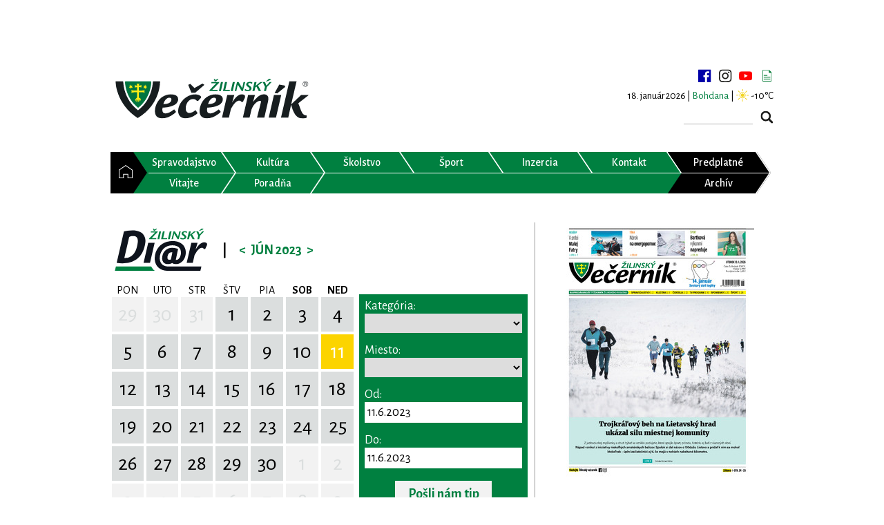

--- FILE ---
content_type: text/html; charset=UTF-8
request_url: https://www.zilinskyvecernik.sk/diar/?from=11.6.2023&category=&place=
body_size: 14236
content:
<!DOCTYPE html>
<html>
<head>
    <meta charset="utf-8"/>
    <meta name="viewport" content="width=device-width, initial-scale=1"/>
    <link rel="stylesheet" type="text/css" href="https://fonts.googleapis.com/css?family=Alegreya+Sans:400,300,500,600,700&subset=latin,latin-ext">
    <link rel="stylesheet" type="text/css" href="https://fonts.googleapis.com/css?family=PT+Serif:400,700&subset=latin,latin-ext">
    <meta name="description" content="Žilinský večerník vychádza od roku 1991 ako týždenník monitorujúci udalosti a dianie v regióne Žilinského kraja.">

    <!-- Google tag (gtag.js) -->
    <script async src="https://www.googletagmanager.com/gtag/js?id=G-LRVGYF0PWJ" type="b7d0365f0b0fe8913e13f868-text/javascript"></script>
    <script type="b7d0365f0b0fe8913e13f868-text/javascript">
        window.dataLayer = window.dataLayer || [];
        function gtag(){dataLayer.push(arguments);}
        gtag('js', new Date());

        gtag('config', 'G-LRVGYF0PWJ');
    </script>

    <script async src="https://securepubads.g.doubleclick.net/tag/js/gpt.js" type="b7d0365f0b0fe8913e13f868-text/javascript"></script>
    <title>Diár 11.6.2023 | Žilinský večerník</title>
            <meta property="og:url" content="https://www.zilinskyvecernik.sk/diar/?from=11.6.2023&category=&place=" />
            <meta property="og:type" content="website" />
            <meta property="og:title" content="Diár 11.6.2023 | Žilinský večerník" />
            <meta property="og:image" content="https://www.zilinskyvecernik.sk/assets/img/content/default.jpg" />
            <meta property="fb:app_id" content="1557411194567747" />
            <link rel="stylesheet" href="/assets/css/bundle.css?v=1766861006" type="text/css" />
            <script src="/assets/js/bundle.js?v=1766861006" type="b7d0365f0b0fe8913e13f868-text/javascript"></script>
            <meta name="robots" content="index,follow" />
            <script async src="https://pagead2.googlesyndication.com/pagead/js/adsbygoogle.js" type="b7d0365f0b0fe8913e13f868-text/javascript"></script>
    <script type="b7d0365f0b0fe8913e13f868-text/javascript">
        (adsbygoogle = window.adsbygoogle || []).push({
            google_ad_client: "ca-pub-3585779696046940",
            enable_page_level_ads: true
        });
    </script>
    </head>
<body>
<script type="b7d0365f0b0fe8913e13f868-text/javascript">
    window.fbAsyncInit = function () {
        FB.init({
            appId: '1557411194567747',
            xfbml: true,
            version: 'v2.6'
        });
    };

    (function (d, s, id) {
        var js, fjs = d.getElementsByTagName(s)[0];
        if (d.getElementById(id)) {
            return;
        }
        js = d.createElement(s);
        js.id = id;
        js.src = "//connect.facebook.net/sk_SK/sdk.js";
        fjs.parentNode.insertBefore(js, fjs);
    }(document, 'script', 'facebook-jssdk'));
</script>
<div class="zv">
    <div class="scrolling-ads">
                            <aside class="banner left">
                <script type="b7d0365f0b0fe8913e13f868-text/javascript">
                    window.googletag = window.googletag || {cmd: []};
                    googletag.cmd.push(function() {
                        googletag.defineSlot('/21833911099/zilinskyvecernik_sk/OTHER-SKYCRAPER-LEFT-DESKTOP', [[120, 600], [160, 600]], 'div-gpt-ad-1726938917988-0').addService(googletag.pubads());
                        googletag.pubads().enableSingleRequest();
                        googletag.pubads().collapseEmptyDivs();
                        googletag.enableServices();
                    });
                </script>
                <div id='div-gpt-ad-1726938917988-0' style='min-width: 120px; min-height: 600px;'>
                    <script type="b7d0365f0b0fe8913e13f868-text/javascript">
                        googletag.cmd.push(function() { googletag.display('div-gpt-ad-1726938917988-0'); });
                    </script>
                </div>
            </aside>
            <aside class="banner right">
                <script type="b7d0365f0b0fe8913e13f868-text/javascript">
                    window.googletag = window.googletag || {cmd: []};
                    googletag.cmd.push(function() {
                        googletag.defineSlot('/21833911099/zilinskyvecernik_sk/OTHER-SKYCRAPER-RIGHT-DESKTOP', [[160, 600], [120, 600]], 'div-gpt-ad-1726938954850-0').addService(googletag.pubads());
                        googletag.pubads().enableSingleRequest();
                        googletag.pubads().collapseEmptyDivs();
                        googletag.enableServices();
                    });
                </script>
                <div id='div-gpt-ad-1726938954850-0' style='min-width: 120px; min-height: 600px;'>
                    <script type="b7d0365f0b0fe8913e13f868-text/javascript">
                        googletag.cmd.push(function() { googletag.display('div-gpt-ad-1726938954850-0'); });
                    </script>
                </div>
            </aside>
            </div>
    <aside class="banner center">
                                    <script type="b7d0365f0b0fe8913e13f868-text/javascript">
                window.googletag = window.googletag || {cmd: []};
                googletag.cmd.push(function() {
                    googletag.defineSlot('/21833911099/zilinskyvecernik_sk/OTHER-TOP-DESKTOP', [[990, 250], [1000, 250], [728, 90], [1100, 250], [970, 90], [1100, 300], [990, 200], [1000, 300], [1100, 200], [970, 70], [990, 90], [1000, 200], [970, 250], [990, 300]], 'div-gpt-ad-1726939309282-0').addService(googletag.pubads());
                    googletag.pubads().enableSingleRequest();
                    googletag.pubads().collapseEmptyDivs();
                    googletag.enableServices();
                });
            </script>
            <div id='div-gpt-ad-1726939309282-0' style='min-width: 728px; min-height: 70px;'>
                <script type="b7d0365f0b0fe8913e13f868-text/javascript">
                    googletag.cmd.push(function() { googletag.display('div-gpt-ad-1726939309282-0'); });
                </script>
            </div>
                    </aside>

    <div class="page">

        <!-- HEADER -->
        <header>
            <h1>Žilinský Večerník</h1>
            <div class="logo">
                <a href="https://www.zilinskyvecernik.sk/" title="Žilinský Večerník"><img
                        src="/assets/img/layout/svg/logo_vecernik.svg" alt="Žilinský Večerník"></a>
            </div>
            <div class="top-right">
                <div class="social-media">
                    <a target="_blank" href="https://www.facebook.com/zilinskyvecernik/" title="facebook"></a>
                    <a target="_blank" href="https://www.instagram.com/zilinsky.vecernik/" title="instagram"></a>
                    <a target="_blank" href="https://www.youtube.com/channel/UC6xgk96hAmiiBodQIuwYC9A" title="youtube"></a>
                    <a href="https://www.zilinskyvecernik.sk/newsletter/" title="newsletter"></a>
                </div>
                <div class="day"><span class="date">18. január 2026 | </span><span class="name green">Bohdana</span></div>                                    <div class="weather-top">| <span class="zv-weather-icon zv-weather-icon-01d"></span> -10°C</div>
                                <form action="https://www.zilinskyvecernik.sk/vyhladavanie/" method="get" class="search">
                    <input type="text" name="q" value="">
                    <input type="submit" value="">
                </form>
            </div>
        </header>
        <!-- HEADER END -->

        <!-- MENU -->
        <nav class="horizontal-menu">
    <ul class="menu">
        <li><a                href="https://www.zilinskyvecernik.sk/" title="Domov"><span>&nbsp;</span></a></li>
        <li><a                href="https://www.zilinskyvecernik.sk/kategoria/spravodajstvo/" title="Spravodajstvo"><span>Spravodajstvo</span></a>
        </li>
        <li><a                href="https://www.zilinskyvecernik.sk/kategoria/kultura/" title="Kultúra"><span>Kultúra</span></a>
        </li>
        <li><a                href="https://www.zilinskyvecernik.sk/kategoria/skolstvo/" title="Školstvo"><span>Školstvo</span></a>
        <li><a                href="https://www.zilinskyvecernik.sk/kategoria/sport/" title="Šport"><span>Šport</span></a>
        </li>
        <li><a                href="https://www.zilinskyvecernik.sk/inzercia/" title="Inzercia"><span>Inzercia</span></a></li>
        <li><a                href="https://www.zilinskyvecernik.sk/kontakt/" title="Kontakt"><span>Kontakt</span></a></li>
        <li class="black"><a target="_blank"
               href="https://www.publishinghouse.sk/platba/" title="Objednávka predplatného"><span>Predplatné</span></a>
        </li>
        <li><a                    href="https://www.zilinskyvecernik.sk/kategoria/vitajte/" title="Vitajte"><span>Vitajte</span></a>
        </li>


                <li><a                href="https://www.zilinskyvecernik.sk/kategoria/poradna/" title="Poradňa"><span>Poradňa</span></a>
        </li>
        <li></li>
        <li></li>
        <li></li>
        <li></li>
        <li class="black"><a                href="https://www.zilinskyvecernik.sk/archiv/" title="Archív"><span>Archív</span></a></li>

    </ul>
</nav>        <nav class="horizontal-menu">
    <ul class="responsive-menu">
        <li><a                href="https://www.zilinskyvecernik.sk/" title="Domov"><span>&nbsp;</span></a></li>
        <li>
            <div id="menu-toggle"><span>&nbsp;</span></div>
        </li>
        <ul id="menu-resp">
            <li><a                    href="https://www.zilinskyvecernik.sk/kategoria/spravodajstvo/"
                    title="Spravodajstvo"><span>Spravodajstvo</span></a></li>
            <li class="sub-cat"><a                    href="https://www.zilinskyvecernik.sk/kategoria/z-regionu/" title="Z regiónu"><span>Z regiónu</span></a>
            </li>
            <li class="sub-cat">
                <a                    href="https://www.zilinskyvecernik.sk/kategoria/tlacove-spravy/"
                    title="Tlačové Správy"><span>Tlačové správy</span></a></li>
            <li class="sub-cat"><a                    href="https://www.zilinskyvecernik.sk/kategoria/komentare/" title="Komentár"><span>Komentáre</span></a>
            </li>
            <li class="sub-cat"><a                    href="https://www.zilinskyvecernik.sk/kategoria/rozhovory/" title="Rozhovor"><span>Rozhovory</span></a>
            </li>
            <li class="sub-cat">
                <a                    href="https://www.zilinskyvecernik.sk/kategoria/prispevky-citatelov/"
                    title="Príspevky čitateľov"><span>Príspevky čitateľov</span></a></li>
            <li class="sub-cat">
                <a                    href="https://www.zilinskyvecernik.sk/kategoria/zaujalo-nas/" title="Zaujalo nás"><span>Zaujalo nás</span></a>
            </li>
            <li><a                    href="https://www.zilinskyvecernik.sk/kategoria/kultura/"
                    title="Kultúra"><span>Kultúra</span></a></li>
            <li class="sub-cat"><a                    href="https://www.zilinskyvecernik.sk/kategoria/hudobna/"
                    title="Hudobná"><span>Hudobná</span></a></li>
            <li class="sub-cat"><a                    href="https://www.zilinskyvecernik.sk/kategoria/divadelna/" title="Divadelná"><span>Divadelná</span></a>
            </li>
            <li class="sub-cat"><a                    href="https://www.zilinskyvecernik.sk/kategoria/knizna/"
                    title="Knižná"><span>Knižná</span></a></li>
            <li class="sub-cat"><a                    href="https://www.zilinskyvecernik.sk/kategoria/filmova/"
                    title="Filmová"><span>Filmová</span></a></li>
            <li class="sub-cat"><a                    href="https://www.zilinskyvecernik.sk/kategoria/historia/"
                    title="História"><span>História</span></a></li>
            <li><a                    href="https://www.zilinskyvecernik.sk/kategoria/skolstvo/"
                    title="Školstvo"><span>Školstvo</span></a></li>

            <li><a                    href="https://www.zilinskyvecernik.sk/kategoria/sport/"
                    title="Šport"><span>Šport</span></a></li>
            <li class="sub-cat"><a                    href="https://www.zilinskyvecernik.sk/kategoria/futbal/"
                    title="Futbal"><span>Futbal</span></a></li>
            <li class="sub-cat"><a                    href="https://www.zilinskyvecernik.sk/kategoria/hokej/"
                    title="Hokej"><span>Hokej</span></a></li>
            <li class="sub-cat">
                <a                    href="https://www.zilinskyvecernik.sk/kategoria/volejbal/" title="Volejbal"><span>Volejbal</span></a>
            </li>
            <li class="sub-cat">
                <a                        href="https://www.zilinskyvecernik.sk/kategoria/basketbal/" title="Basketbal"><span>Basketbal</span></a>
            </li>
            <li class="sub-cat">
                <a                        href="https://www.zilinskyvecernik.sk/kategoria/tenis/" title="Tenis"><span>Tenis</span></a>
            </li>
            <li class="sub-cat">
                <a                        href="https://www.zilinskyvecernik.sk/kategoria/bojove-sporty/" title="Bojové športy"><span>Bojové športy</span></a>
            </li>
            <li class="sub-cat">
                <a                    href="https://www.zilinskyvecernik.sk/kategoria/ostatny-sport/"
                    title="Ostatný šport"><span>Ostatný šport</span></a></li>
            <li class="sub-cat">
                <a                    href="https://www.zilinskyvecernik.sk/kategoria/pohar-zilinskeho-vecernika/"
                    title="Pohár Žilinského večerníka"><span>Pohár Žilinského večerníka</span></a></li>

            <li><a                        href="https://www.zilinskyvecernik.sk/kategoria/vitajte/"
                        title="Vitajte"><span>Vitajte</span></a></li>


            <li><a                    href="https://www.zilinskyvecernik.sk/kategoria/poradna/"
                    title="Poradňa"><span>Poradňa</span></a></li>
            <li class="sub-cat">
                <a                    href="https://www.zilinskyvecernik.sk/kategoria/zdravie-a-zivotny-styl/"
                    title="Zdravie a životný štýl"><span>Zdravie a životný štýl</span></a></li>
            <li class="sub-cat"><a                    href="https://www.zilinskyvecernik.sk/kategoria//" title="Hobby"><span>Hobby</span></a>
            </li>
            <li class="sub-cat"><a                    href="https://www.zilinskyvecernik.sk/kategoria//" title="Právo a dane"><span>Právo a dane</span></a>
            </li>
            <li class="sub-cat"><a                        href="https://www.zilinskyvecernik.sk/kategoria//" title="Hobby"><span>Tipy na výlety</span></a>
            </li>
            <li class="sub-cat"><a                        href="https://www.zilinskyvecernik.sk/kategoria//" title="Hobby"><span>Recepty</span></a>
            </li>
            <li class="sub-cat"><a                        href="https://www.zilinskyvecernik.sk/kategoria//" title="Hobby"><span>Automoto</span></a>
            </li>
            <li><a                    href="https://www.zilinskyvecernik.sk/inzercia/"
                    title="Inzercia"><span>Inzercia</span></a></li>
            <li><a target="_blank"
                    href="https://www.publishinghouse.sk/platba/"
                    title="Objednávka predplatného"><span>Objednávka predplatného</span></a></li>
            <li><a                    href="https://www.zilinskyvecernik.sk/archiv/"
                    title="Inzercia"><span>Archív</span></a></li>
            <li><a                    href="https://www.zilinskyvecernik.sk/kontakt/"
                    title="Kontakt"><span>Kontakt</span></a></li>
            <li class="sub-cat">
                <a                    href="https://www.zilinskyvecernik.sk/kontakt/obchodne-oddelenie/"
                    title="Obchodné oddelenie"><span>Obchodné oddelenie</span></a></li>
            <li class="sub-cat">
                <a                    href="https://www.zilinskyvecernik.sk/kontakt/inzertne-oddelenie/"
                    title="Inzertné oddelenie"><span>Inzertné oddelenie</span></a></li>
            <li class="sub-cat">
                <a                    href="https://www.zilinskyvecernik.sk/kontakt/redakcia/"
                    title="Redakcia"><span>Redakcia</span></a></li>
            <li class="sub-cat">
                <a                    href="https://www.zilinskyvecernik.sk/kontakt/graficke-oddelenie/"
                    title="Grafické oddelenie"><span>Grafické oddelenie</span></a></li>
            <li class="sub-cat">
                <a                    href="https://www.zilinskyvecernik.sk/kontakt/internetove-oddelenie/"
                    title="Internetové oddelenie"><span>Internetové oddelenie</span></a></li>
            <li class="sub-cat">
                <a                    href="https://www.zilinskyvecernik.sk/kontakt/vedenie/"
                    title="Vedenie"><span>Vedenie</span></a></li>
                    </ul>
    </ul>
</nav>        <!-- MENU END -->

        <!-- CONTENT -->
        <div class="content">
            <!-- LEFT COLUMN -->
            <div class="content-main zv-content">
                
<div>
    <div style="display: flex; flex-direction: row; width: 100%;">
        <div style="flex-grow: 1;">
            

<div class="zv-calendar">

    <div class="zv-calendar-title">

        <a class="zv-calendar-title-logo" href="https://www.zilinskyvecernik.sk/diar/"></a>
        <div class="zv-calendar-title-split">|</div>

                                            <a class="zv-calendar-title-prev" href="https://www.zilinskyvecernik.sk/diar/?from=1.5.2023&category=&place=" title="Máj 2023"
               data-year="2023" data-month="5"
               data-day="11"
            >&lt;</a>
        
        <div class="zv-calendar-title-text">
            Jún 2023        </div>

                                            <a class="zv-calendar-title-next" href="https://www.zilinskyvecernik.sk/diar/?from=1.7.2023&category=&place=" title="Júl 2023"
               data-year="2023" data-month="7"
               data-day="11"
            >&gt;</a>
        
    </div>

    <table class="zv-calendar-table">
        <thead>
            <tr>
                <th>PON</th>
                <th>UTO</th>
                <th>STR</th>
                <th>ŠTV</th>
                <th>PIA</th>
                <th><strong>SOB</strong></th>
                <th><strong>NED</strong></th>
            </tr>
        </thead>
        <tbody>
                            <tr>
                                                                                                                                                                    <td>
                            <a href="https://www.zilinskyvecernik.sk/diar/?from=29.5.2023&category=&place=" title="29.5.2023" class="zv-calendar-table-day zv-calendar-table-gray">
                                29                            </a>
                        </td>
                                                                                                                                                                    <td>
                            <a href="https://www.zilinskyvecernik.sk/diar/?from=30.5.2023&category=&place=" title="30.5.2023" class="zv-calendar-table-day zv-calendar-table-gray">
                                30                            </a>
                        </td>
                                                                                                                                                                    <td>
                            <a href="https://www.zilinskyvecernik.sk/diar/?from=31.5.2023&category=&place=" title="31.5.2023" class="zv-calendar-table-day zv-calendar-table-gray">
                                31                            </a>
                        </td>
                                                                                                                                                                    <td>
                            <a href="https://www.zilinskyvecernik.sk/diar/?from=1.6.2023&category=&place=" title="1.6.2023" class="zv-calendar-table-day">
                                1                            </a>
                        </td>
                                                                                                                                                                    <td>
                            <a href="https://www.zilinskyvecernik.sk/diar/?from=2.6.2023&category=&place=" title="2.6.2023" class="zv-calendar-table-day">
                                2                            </a>
                        </td>
                                                                                                                                                                    <td>
                            <a href="https://www.zilinskyvecernik.sk/diar/?from=3.6.2023&category=&place=" title="3.6.2023" class="zv-calendar-table-day">
                                3                            </a>
                        </td>
                                                                                                                                                                    <td>
                            <a href="https://www.zilinskyvecernik.sk/diar/?from=4.6.2023&category=&place=" title="4.6.2023" class="zv-calendar-table-day">
                                4                            </a>
                        </td>
                                    </tr>
                            <tr>
                                                                                                                                                                    <td>
                            <a href="https://www.zilinskyvecernik.sk/diar/?from=5.6.2023&category=&place=" title="5.6.2023" class="zv-calendar-table-day">
                                5                            </a>
                        </td>
                                                                                                                                                                    <td>
                            <a href="https://www.zilinskyvecernik.sk/diar/?from=6.6.2023&category=&place=" title="6.6.2023" class="zv-calendar-table-day">
                                6                            </a>
                        </td>
                                                                                                                                                                    <td>
                            <a href="https://www.zilinskyvecernik.sk/diar/?from=7.6.2023&category=&place=" title="7.6.2023" class="zv-calendar-table-day">
                                7                            </a>
                        </td>
                                                                                                                                                                    <td>
                            <a href="https://www.zilinskyvecernik.sk/diar/?from=8.6.2023&category=&place=" title="8.6.2023" class="zv-calendar-table-day">
                                8                            </a>
                        </td>
                                                                                                                                                                    <td>
                            <a href="https://www.zilinskyvecernik.sk/diar/?from=9.6.2023&category=&place=" title="9.6.2023" class="zv-calendar-table-day">
                                9                            </a>
                        </td>
                                                                                                                                                                    <td>
                            <a href="https://www.zilinskyvecernik.sk/diar/?from=10.6.2023&category=&place=" title="10.6.2023" class="zv-calendar-table-day">
                                10                            </a>
                        </td>
                                                                                                                                                                    <td>
                            <a href="https://www.zilinskyvecernik.sk/diar/?from=11.6.2023&category=&place=" title="11.6.2023" class="zv-calendar-table-day zv-calendar-table-yellow">
                                11                            </a>
                        </td>
                                    </tr>
                            <tr>
                                                                                                                                                                    <td>
                            <a href="https://www.zilinskyvecernik.sk/diar/?from=12.6.2023&category=&place=" title="12.6.2023" class="zv-calendar-table-day">
                                12                            </a>
                        </td>
                                                                                                                                                                    <td>
                            <a href="https://www.zilinskyvecernik.sk/diar/?from=13.6.2023&category=&place=" title="13.6.2023" class="zv-calendar-table-day">
                                13                            </a>
                        </td>
                                                                                                                                                                    <td>
                            <a href="https://www.zilinskyvecernik.sk/diar/?from=14.6.2023&category=&place=" title="14.6.2023" class="zv-calendar-table-day">
                                14                            </a>
                        </td>
                                                                                                                                                                    <td>
                            <a href="https://www.zilinskyvecernik.sk/diar/?from=15.6.2023&category=&place=" title="15.6.2023" class="zv-calendar-table-day">
                                15                            </a>
                        </td>
                                                                                                                                                                    <td>
                            <a href="https://www.zilinskyvecernik.sk/diar/?from=16.6.2023&category=&place=" title="16.6.2023" class="zv-calendar-table-day">
                                16                            </a>
                        </td>
                                                                                                                                                                    <td>
                            <a href="https://www.zilinskyvecernik.sk/diar/?from=17.6.2023&category=&place=" title="17.6.2023" class="zv-calendar-table-day">
                                17                            </a>
                        </td>
                                                                                                                                                                    <td>
                            <a href="https://www.zilinskyvecernik.sk/diar/?from=18.6.2023&category=&place=" title="18.6.2023" class="zv-calendar-table-day">
                                18                            </a>
                        </td>
                                    </tr>
                            <tr>
                                                                                                                                                                    <td>
                            <a href="https://www.zilinskyvecernik.sk/diar/?from=19.6.2023&category=&place=" title="19.6.2023" class="zv-calendar-table-day">
                                19                            </a>
                        </td>
                                                                                                                                                                    <td>
                            <a href="https://www.zilinskyvecernik.sk/diar/?from=20.6.2023&category=&place=" title="20.6.2023" class="zv-calendar-table-day">
                                20                            </a>
                        </td>
                                                                                                                                                                    <td>
                            <a href="https://www.zilinskyvecernik.sk/diar/?from=21.6.2023&category=&place=" title="21.6.2023" class="zv-calendar-table-day">
                                21                            </a>
                        </td>
                                                                                                                                                                    <td>
                            <a href="https://www.zilinskyvecernik.sk/diar/?from=22.6.2023&category=&place=" title="22.6.2023" class="zv-calendar-table-day">
                                22                            </a>
                        </td>
                                                                                                                                                                    <td>
                            <a href="https://www.zilinskyvecernik.sk/diar/?from=23.6.2023&category=&place=" title="23.6.2023" class="zv-calendar-table-day">
                                23                            </a>
                        </td>
                                                                                                                                                                    <td>
                            <a href="https://www.zilinskyvecernik.sk/diar/?from=24.6.2023&category=&place=" title="24.6.2023" class="zv-calendar-table-day">
                                24                            </a>
                        </td>
                                                                                                                                                                    <td>
                            <a href="https://www.zilinskyvecernik.sk/diar/?from=25.6.2023&category=&place=" title="25.6.2023" class="zv-calendar-table-day">
                                25                            </a>
                        </td>
                                    </tr>
                            <tr>
                                                                                                                                                                    <td>
                            <a href="https://www.zilinskyvecernik.sk/diar/?from=26.6.2023&category=&place=" title="26.6.2023" class="zv-calendar-table-day">
                                26                            </a>
                        </td>
                                                                                                                                                                    <td>
                            <a href="https://www.zilinskyvecernik.sk/diar/?from=27.6.2023&category=&place=" title="27.6.2023" class="zv-calendar-table-day">
                                27                            </a>
                        </td>
                                                                                                                                                                    <td>
                            <a href="https://www.zilinskyvecernik.sk/diar/?from=28.6.2023&category=&place=" title="28.6.2023" class="zv-calendar-table-day">
                                28                            </a>
                        </td>
                                                                                                                                                                    <td>
                            <a href="https://www.zilinskyvecernik.sk/diar/?from=29.6.2023&category=&place=" title="29.6.2023" class="zv-calendar-table-day">
                                29                            </a>
                        </td>
                                                                                                                                                                    <td>
                            <a href="https://www.zilinskyvecernik.sk/diar/?from=30.6.2023&category=&place=" title="30.6.2023" class="zv-calendar-table-day">
                                30                            </a>
                        </td>
                                                                                                                                                                    <td>
                            <a href="https://www.zilinskyvecernik.sk/diar/?from=1.7.2023&category=&place=" title="1.7.2023" class="zv-calendar-table-day zv-calendar-table-gray">
                                1                            </a>
                        </td>
                                                                                                                                                                    <td>
                            <a href="https://www.zilinskyvecernik.sk/diar/?from=2.7.2023&category=&place=" title="2.7.2023" class="zv-calendar-table-day zv-calendar-table-gray">
                                2                            </a>
                        </td>
                                    </tr>
                            <tr>
                                                                                                                                                                    <td>
                            <a href="https://www.zilinskyvecernik.sk/diar/?from=3.7.2023&category=&place=" title="3.7.2023" class="zv-calendar-table-day zv-calendar-table-gray">
                                3                            </a>
                        </td>
                                                                                                                                                                    <td>
                            <a href="https://www.zilinskyvecernik.sk/diar/?from=4.7.2023&category=&place=" title="4.7.2023" class="zv-calendar-table-day zv-calendar-table-gray">
                                4                            </a>
                        </td>
                                                                                                                                                                    <td>
                            <a href="https://www.zilinskyvecernik.sk/diar/?from=5.7.2023&category=&place=" title="5.7.2023" class="zv-calendar-table-day zv-calendar-table-gray">
                                5                            </a>
                        </td>
                                                                                                                                                                    <td>
                            <a href="https://www.zilinskyvecernik.sk/diar/?from=6.7.2023&category=&place=" title="6.7.2023" class="zv-calendar-table-day zv-calendar-table-gray">
                                6                            </a>
                        </td>
                                                                                                                                                                    <td>
                            <a href="https://www.zilinskyvecernik.sk/diar/?from=7.7.2023&category=&place=" title="7.7.2023" class="zv-calendar-table-day zv-calendar-table-gray">
                                7                            </a>
                        </td>
                                                                                                                                                                    <td>
                            <a href="https://www.zilinskyvecernik.sk/diar/?from=8.7.2023&category=&place=" title="8.7.2023" class="zv-calendar-table-day zv-calendar-table-gray">
                                8                            </a>
                        </td>
                                                                                                                                                                    <td>
                            <a href="https://www.zilinskyvecernik.sk/diar/?from=9.7.2023&category=&place=" title="9.7.2023" class="zv-calendar-table-day zv-calendar-table-gray">
                                9                            </a>
                        </td>
                                    </tr>
                    </tbody>
    </table>

    
</div>
        </div>
        <div style="width: 250px;">
            
<div class="zv-calendar-filter">

    <form method="get" action="https://www.zilinskyvecernik.sk/diar/">

        <label for="calendar-filter-category">Kategória:</label>
        <div class="zv-calendar-filter-select">
            <select id="calendar-filter-category" name="category" onchange="if (!window.__cfRLUnblockHandlers) return false; $(this).closest('form').submit();" data-cf-modified-b7d0365f0b0fe8913e13f868-="">
                                <option selected></option>
                                                        <option value="1" >
                        Kultúra                    </option>
                                                        <option value="2" >
                        Koncerty                    </option>
                                                        <option value="8" >
                        Zábava                    </option>
                                                        <option value="3" >
                        Výstavy                    </option>
                                                        <option value="5" >
                        Vzdelávanie                    </option>
                                                        <option value="4" >
                        Pre deti                    </option>
                                                        <option value="6" >
                        Šport                    </option>
                                                        <option value="7" >
                        Turistika                    </option>
                                                        <option value="9" >
                        Verejné dianie                    </option>
                                                        <option value="10" >
                        Prednášky                    </option>
                            </select>
        </div>

        <label for="calendar-filter-place">Miesto:</label>
        <div class="zv-calendar-filter-select">
            <select id="calendar-filter-place" name="place" onchange="if (!window.__cfRLUnblockHandlers) return false; $(this).closest('form').submit();" data-cf-modified-b7d0365f0b0fe8913e13f868-="">
                                <option selected></option>
                                                        <option value="428" >
                         Energetické cvičenia - Tao Chi Centrum Žilina, Na Priekope 45, Žilina                    </option>
                                                        <option value="267" >
                        ALMA štúdio pohybu a jogy, J. Kráľa 7, Žilina                    </option>
                                                        <option value="40" >
                        Anima veterinárna nemocnica, Dolné Rudiny 15D, Žilina                    </option>
                                                        <option value="291" >
                        Aquapark Tatralandia, Liptovský Mikuláš                    </option>
                                                        <option value="221" >
                        Areál vodných športov pod Dubňom, Žilina                    </option>
                                                        <option value="381" >
                        Art Café, Predmestská 24, Žilina                    </option>
                                                        <option value="183" >
                        Artforum Žilina, Mariánske námestie 11, Žilina                    </option>
                                                        <option value="393" >
                        Atletická dráha Žilinskej univerzity, Veľký diel                    </option>
                                                        <option value="354" >
                        Atomic Club, A. Rudnaya 16, Žilina                    </option>
                                                        <option value="231" >
                        Atrium Dubeň, Vysokoškolákov 52, Žilina                    </option>
                                                        <option value="239" >
                        Aupark Shopping Center Žilina                    </option>
                                                        <option value="83" >
                        Autobusová stanica Žilina                    </option>
                                                        <option value="87" >
                        Autobusová zast. Košická, Žilina                    </option>
                                                        <option value="450" >
                        Azet.sk, Murgašova 2, Žilina                    </option>
                                                        <option value="11" >
                        Bábkové divadlo Žilina                    </option>
                                                        <option value="165" >
                        Banka Žilina, Legionárska 1, Žilina                    </option>
                                                        <option value="253" >
                        Bánová                    </option>
                                                        <option value="229" >
                        Bánová, za cintorínom                    </option>
                                                        <option value="157" >
                        Belá                    </option>
                                                        <option value="56" >
                        Bitarová                    </option>
                                                        <option value="361" >
                        Bonsaj centrum Žilina, Tolstého 4, Žilina                    </option>
                                                        <option value="153" >
                        Bôrický park, Žilina                    </option>
                                                        <option value="237" >
                        Brezany                    </option>
                                                        <option value="123" >
                        Brodno                    </option>
                                                        <option value="58" >
                        Budatín                    </option>
                                                        <option value="191" >
                        Budatínska Lehota                    </option>
                                                        <option value="12" >
                        Budatínsky hrad                    </option>
                                                        <option value="173" >
                        Budatínsky park                    </option>
                                                        <option value="338" >
                        Bulvaar Restaurant, A. Bernoláka 51, Žilina                    </option>
                                                        <option value="223" >
                        Burianka Cafe &amp; Restaurant, Mariánske námestie 5, Žilina                    </option>
                                                        <option value="103" >
                        Bytča                    </option>
                                                        <option value="281" >
                        Bytčica                    </option>
                                                        <option value="117" >
                        Café Kupé, Katedrálne námestie 25, Žilina                    </option>
                                                        <option value="442" >
                        Café Republika, Jozefa Vuruma 6, Žilina                    </option>
                                                        <option value="217" >
                        Celulózka, Materiálová jama                     </option>
                                                        <option value="405" >
                        Centrum Ciachovňa Arzenal, M. R. Štefánika 2, Žilina                    </option>
                                                        <option value="269" >
                        CINEMAX Žilina, ZOC MAX                    </option>
                                                        <option value="417" >
                        Crossbefit, Cesta na Mojš, Žilina                    </option>
                                                        <option value="34" >
                        CrossFit Žilina, M. Rázusa 23, Žilina                    </option>
                                                        <option value="271" >
                        CVČ, Kuzmányho 105, Žilina                    </option>
                                                        <option value="275" >
                        CVČ, Zvolenská 20, Žilina                    </option>
                                                        <option value="413" >
                        Cyklodielňa Recykel, Stanica Žilina-Záriečie                    </option>
                                                        <option value="73" >
                        Čadca                    </option>
                                                        <option value="360" >
                        Čajovňa Seishin, Sad SNP 10, Žilina                    </option>
                                                        <option value="420" >
                        Čajovňa u dobrej víly, P. O. Hviezdoslava 9, Žilina                    </option>
                                                        <option value="26" >
                        Čičmany                    </option>
                                                        <option value="315" >
                        Detský svet Hola-Hop, Obežná ul., Žilina                    </option>
                                                        <option value="434" >
                        Detský svet OC MIRAGE                    </option>
                                                        <option value="397" >
                        Diecézne centrum, Jána Kalinčiaka 1, Žilina                    </option>
                                                        <option value="177" >
                        Divina-Dolná                    </option>
                                                        <option value="127" >
                        Divinka-Lalinok                    </option>
                                                        <option value="54" >
                        Dlhá nad Oravou                    </option>
                                                        <option value="303" >
                        Dlhé Pole                    </option>
                                                        <option value="363" >
                        Dobrá Čajovňa Žilina, Horný Val 37, Žilina                    </option>
                                                        <option value="457" >
                        Dobšinského sad, Vlčince                    </option>
                                                        <option value="247" >
                        Dolná Tižina                    </option>
                                                        <option value="105" >
                        Dolný Hričov                    </option>
                                                        <option value="205" >
                        Dolný Kubín                    </option>
                                                        <option value="410" >
                        Dom Matice slovenskej Žilina, Hollého 11, Žilina                    </option>
                                                        <option value="2" >
                        Dom odborov Žilina                    </option>
                                                        <option value="75" >
                        Dom techniky Žilina                    </option>
                                                        <option value="3" >
                        Dom umenia Fatra, Žilina                    </option>
                                                        <option value="344" >
                        Dopravná akadémia, Rosinská cesta 2, Žilina                    </option>
                                                        <option value="129" >
                        Dopravný podnik mesta Žilina                    </option>
                                                        <option value="451" >
                        Dual Sport, Kvačalova 45, Žilina                    </option>
                                                        <option value="297" >
                        Ekocentrum Lesopark, Univerzitná 2A, Žilina                    </option>
                                                        <option value="78" >
                        EMÓCIA Gallery &amp; Caffe Club, M. R. Štefánika 2, Žilina                    </option>
                                                        <option value="147" >
                        Enjoyclub Žilina                    </option>
                                                        <option value="352" >
                        ESCAPEclub, Námestie Ľ. Štúra 1, Žilina                    </option>
                                                        <option value="249" >
                        Eurohomestar, Tajovského 3, Žilina                    </option>
                                                        <option value="449" >
                        Evanjelický kostol, Žilina                    </option>
                                                        <option value="19" >
                        Event House, Bytčická 16, Žilina                    </option>
                                                        <option value="466" >
                        Expozícia IKONY, M. R. Štefánika 33, Žilina                    </option>
                                                        <option value="8" >
                        eXtreme park Žilina                    </option>
                                                        <option value="468" >
                        Fačkov                    </option>
                                                        <option value="373" >
                        Fačkovské sedlo                    </option>
                                                        <option value="319" >
                        Fakulta bezpečnostného inžinierstva ŽU, Ul. 1. mája 32, Žilina                    </option>
                                                        <option value="401" >
                        Fakultná nemocnica s poliklinikou Žilina                    </option>
                                                        <option value="463" >
                        Farnosť u dobrého pastiera, Solinky                    </option>
                                                        <option value="473" >
                        Farský kostol Sedembolestnej Panny Márie na Vlčincoch                    </option>
                                                        <option value="422" >
                        Farský kostol, Žilina                    </option>
                                                        <option value="295" >
                        FINAL-CD, Prielohy 5, Žilina                    </option>
                                                        <option value="32" >
                        Futbalový areál TJ Bánová                    </option>
                                                        <option value="135" >
                        Futbalový štadión MŠK Žilina                    </option>
                                                        <option value="367" >
                        Futbalový štadión v Závodí                    </option>
                                                        <option value="345" >
                        Galéria Plusmínusnula, J. M. Hurbana 11, Žilina                    </option>
                                                        <option value="263" >
                        Gbeľany                    </option>
                                                        <option value="70" >
                        Habakuky - Dobšinského rozprávkový svet, Donovaly-Mišúty                    </option>
                                                        <option value="358" >
                        Habovka                    </option>
                                                        <option value="403" >
                        Hájik                    </option>
                                                        <option value="456" >
                        Hájovňa, Cesta k Paľovej búde 27, Žilina                    </option>
                                                        <option value="391" >
                        HAMSA Ashtanga yoga, Radničná 4, Žilina                    </option>
                                                        <option value="404" >
                        Happy Dogs, 1. mája, Žilina                    </option>
                                                        <option value="47" >
                        Hlboká cesta, Žilina                    </option>
                                                        <option value="429" >
                        Hliník nad Váhom                    </option>
                                                        <option value="441" >
                        Horný Hričov                    </option>
                                                        <option value="131" >
                        Horný Vadičov                    </option>
                                                        <option value="333" >
                        Hotel Dubná Skala, Žilina                    </option>
                                                        <option value="277" >
                        Hotel Galileo, Hlinská 25, Žilina                    </option>
                                                        <option value="37" >
                        Hotel Holiday Inn, Športová 2, Žilina                    </option>
                                                        <option value="465" >
                        Hotel Holiday Inn, Žilina                    </option>
                                                        <option value="431" >
                        Hotel Skalka, Rajecké Teplice                    </option>
                                                        <option value="279" >
                        Hotel Slovakia, Nám. Ľ. Štúra 2, Žilina                    </option>
                                                        <option value="337" >
                        Hôrky                    </option>
                                                        <option value="13" >
                        Hrad Strečno                    </option>
                                                        <option value="293" >
                        Hričovské Podhradie                    </option>
                                                        <option value="407" >
                        Hričovský hrad                    </option>
                                                        <option value="23" >
                        Hvozdnica                    </option>
                                                        <option value="408" >
                        Château Gbeľany                    </option>
                                                        <option value="155" >
                        Ihrisko Veľký Diel, Žilina                    </option>
                                                        <option value="459" >
                        Impresso café&amp;bar Žilina, Štúrova 62/9, Žilina                    </option>
                                                        <option value="448" >
                        Jablonové                    </option>
                                                        <option value="31" >
                        Jasenové                    </option>
                                                        <option value="346" >
                        Jasenská dolina - lyžiarske stredisko                    </option>
                                                        <option value="211" >
                        Jazyková škola ZARAZ, Hlinkovo námestie 1, Žilina                    </option>
                                                        <option value="353" >
                        Jogacentrum, Národná 19, Žilina                    </option>
                                                        <option value="435" >
                        K2 Menza Žilina, Hečkova 6, Žilina                    </option>
                                                        <option value="376" >
                        Kamenná Poruba                    </option>
                                                        <option value="454" >
                        Kaštieľ Divinka                    </option>
                                                        <option value="77" >
                        Kaštieľ Krasňany                    </option>
                                                        <option value="423" >
                        Kaštieľ Radoľa                    </option>
                                                        <option value="348" >
                        Kaviareň Kvetiareň, M. R. Štefánika 16, Žilina                    </option>
                                                        <option value="455" >
                        Kazačok pub, Žilina                    </option>
                                                        <option value="464" >
                        Kčma u Fera, Solinky                    </option>
                                                        <option value="255" >
                        kinosála GAMA klub, Veľký diel, Žilina                    </option>
                                                        <option value="80" >
                        Klub Kolečko, Hálkova 3, Žilina                    </option>
                                                        <option value="115" >
                        Klubový priestor Farského centra N3, Katedrálne námestie 25, Žilina                    </option>
                                                        <option value="185" >
                        Kníhkupectvo Martinus.sk - OC Mirage, Žilina                    </option>
                                                        <option value="375" >
                        Kolárovice                    </option>
                                                        <option value="22" >
                        Kolárovice - areál ZŠ                    </option>
                                                        <option value="379" >
                        Konská                    </option>
                                                        <option value="181" >
                        Konzervatórium Žilina                    </option>
                                                        <option value="321" >
                        Kostol obrátenia sv. Pavla na Mariánskom námestí, Žilina                    </option>
                                                        <option value="415" >
                        Kostol svätej Barbory                    </option>
                                                        <option value="21" >
                        Kotešová                    </option>
                                                        <option value="342" >
                        Kotrčiná Lúčka                    </option>
                                                        <option value="16" >
                        Krajská knižnica Žilina                    </option>
                                                        <option value="259" >
                        Krasňany                    </option>
                                                        <option value="189" >
                        Krásno nad Kysucou                    </option>
                                                        <option value="364" >
                        KRYSTALIA, Na Veľký Diel 10, Žilina                    </option>
                                                        <option value="467" >
                        Kultúrny dom, Bytča                    </option>
                                                        <option value="460" >
                        Kultúrny dom, kinosála, Višňové                    </option>
                                                        <option value="161" >
                        Kunerad                    </option>
                                                        <option value="59" >
                        Kysucká knižnica v Čadci                    </option>
                                                        <option value="43" >
                        Kysucké kultúrne stredisko, Čadca                    </option>
                                                        <option value="433" >
                        Kysucké múzeum v Čadci                    </option>
                                                        <option value="29" >
                        Kysucké Nové Mesto                    </option>
                                                        <option value="355" >
                        Kysucký Lieskovec                    </option>
                                                        <option value="79" >
                        Lážo-Plážo by Hurricane, OC Mirage                    </option>
                                                        <option value="251" >
                        Lesopark Chrasť, Žilina                    </option>
                                                        <option value="25" >
                        Letisko Žilina, Dolný Hričov                    </option>
                                                        <option value="143" >
                        Levels club Žilina                    </option>
                                                        <option value="82" >
                        Lietava                    </option>
                                                        <option value="327" >
                        Lietavská Lúčka                    </option>
                                                        <option value="446" >
                        Lietavská Závadka                    </option>
                                                        <option value="14" >
                        Lietavský hrad                    </option>
                                                        <option value="414" >
                        LIFE music club ZA, Hviezdoslavova 16, Žilina                    </option>
                                                        <option value="289" >
                        Liptovský Ján                    </option>
                                                        <option value="141" >
                        Lokca                    </option>
                                                        <option value="95" >
                        Lutiše                    </option>
                                                        <option value="265" >
                        Lysica                    </option>
                                                        <option value="195" >
                        Makov                    </option>
                                                        <option value="15" >
                        Makovického dom Žilina                    </option>
                                                        <option value="97" >
                        Malá Čierna                    </option>
                                                        <option value="52" >
                        Malatiná                    </option>
                                                        <option value="5" >
                        Mariánske námestie, Žilina                    </option>
                                                        <option value="356" >
                        Martin                    </option>
                                                        <option value="41" >
                        MC Levík, Ružová ulica 1637, Žilina                    </option>
                                                        <option value="9" >
                        Mestská krytá plaváreň Žilina                    </option>
                                                        <option value="46" >
                        Mestská plaváreň Žilina                    </option>
                                                        <option value="203" >
                        Mestská scéna Martin                    </option>
                                                        <option value="1" >
                        Mestské divadlo Žilina                    </option>
                                                        <option value="283" >
                        Mestský úrad Žilina                    </option>
                                                        <option value="299" >
                        Migréna pub, P. O. Hviezdoslava, Žilina                    </option>
                                                        <option value="307" >
                        MiniZOO, CVČ, Zvolenská 20, Žilina                    </option>
                                                        <option value="261" >
                        Mojš                    </option>
                                                        <option value="386" >
                        Mojšova Lúčka                    </option>
                                                        <option value="340" >
                        MŠ SRDIEČKO, Suvorovova 20, Žilina                    </option>
                                                        <option value="225" >
                        Multifunkčné detské dopravné ihrisko, Vlčince, Žilina                    </option>
                                                        <option value="27" >
                        Múzeum dopravy v Rajeckých Tepliciach                    </option>
                                                        <option value="427" >
                        Múzeum oravskej dediny, Zuberec                    </option>
                                                        <option value="74" >
                        Múzeum slovenskej dediny v Martine                    </option>
                                                        <option value="169" >
                        Nadácia POLIS, Mariánske námestie 31, Žilina                    </option>
                                                        <option value="6" >
                        Námestie Andreja Hlinku, Žilina                    </option>
                                                        <option value="45" >
                        Námestovo                    </option>
                                                        <option value="469" >
                        Národná ulica, Žilina                    </option>
                                                        <option value="187" >
                        Nededza                    </option>
                                                        <option value="389" >
                        Nesluša                    </option>
                                                        <option value="64" >
                        Nižná                    </option>
                                                        <option value="207" >
                        Nová Bystrica                    </option>
                                                        <option value="343" >
                        Nová menza, Vysokoškolákov 26, Žilina                    </option>
                                                        <option value="107" >
                        Nová synagóga Žilina, J. M. Hurbana 11, Žilina                    </option>
                                                        <option value="49" >
                        Novoť                    </option>
                                                        <option value="55" >
                        OC Mirage, Žilina                    </option>
                                                        <option value="159" >
                        Ochodnica                    </option>
                                                        <option value="151" >
                        Orava a Malá Fatra                    </option>
                                                        <option value="371" >
                        Oravská Lesná                    </option>
                                                        <option value="91" >
                        Oravská lesná železnica                    </option>
                                                        <option value="60" >
                        Oravské kultúrne stredisko v Dolnom Kubíne                    </option>
                                                        <option value="424" >
                        Oravské múzeu P. O. Hviezdoslava v Dolnom Kubíne                    </option>
                                                        <option value="63" >
                        Oravský Biely Potok                    </option>
                                                        <option value="30" >
                        Oravský hrad                    </option>
                                                        <option value="201" >
                        Oščadnica                    </option>
                                                        <option value="378" >
                        Ovčiarsko                    </option>
                                                        <option value="257" >
                        OZ Proti korupcii, Kamenná 4, Žilina                    </option>
                                                        <option value="347" >
                        Palace Hotel Polom, P. O. Hviezdoslava 22, Žilina                    </option>
                                                        <option value="380" >
                        Panta Rhei Aupark, Žilina                    </option>
                                                        <option value="394" >
                        Parkovisko, Za Plavárňou 1, Žilina                    </option>
                                                        <option value="65" >
                        Párnica                    </option>
                                                        <option value="317" >
                        Piváreň Studňa, Žilina - Hájik                    </option>
                                                        <option value="50" >
                        Podbiel                    </option>
                                                        <option value="374" >
                        Podhorie                    </option>
                                                        <option value="305" >
                        POINT a.s., Vysokoškolákov 35, Žilina                    </option>
                                                        <option value="447" >
                        Poluvsie                    </option>
                                                        <option value="402" >
                        Poradca podnikateľa, Martina Rázusa 23A, Žilina                    </option>
                                                        <option value="125" >
                        Porúbka                    </option>
                                                        <option value="145" >
                        Považská Bystrica                    </option>
                                                        <option value="311" >
                        Považská galéria umenia v Žiline                    </option>
                                                        <option value="179" >
                        Považský Chlmec                    </option>
                                                        <option value="335" >
                        Povina                    </option>
                                                        <option value="17" >
                        Pozorovateľňa Malý diel Žilina                    </option>
                                                        <option value="36" >
                        PP centrum, M. Rázusa 23, Žilina (budova ICP)                    </option>
                                                        <option value="109" >
                        Predmier                    </option>
                                                        <option value="18" >
                        Radnica mesta Žilina                    </option>
                                                        <option value="28" >
                        Radoľa                    </option>
                                                        <option value="68" >
                        Rajec                    </option>
                                                        <option value="301" >
                        Rajecká Lesná                    </option>
                                                        <option value="113" >
                        Rajecké Teplice                    </option>
                                                        <option value="175" >
                        Raková                    </option>
                                                        <option value="309" >
                        Reštaurácia HU:MAN, Vodné dielo Žilina                    </option>
                                                        <option value="359" >
                        Reštaurácia Sharingham, Kvačalova 8, Žilina                    </option>
                                                        <option value="437" >
                        River Club Žilina                    </option>
                                                        <option value="339" >
                        Rondel klub 23, Závodská cesta 6, Žilina                    </option>
                                                        <option value="163" >
                        Rosenfeldov palác, Žilina                    </option>
                                                        <option value="121" >
                        Rosina                    </option>
                                                        <option value="351" >
                        Rudinka                    </option>
                                                        <option value="365" >
                        Ružomberok                    </option>
                                                        <option value="461" >
                        Sad Slobody, Cesta k Paľovej búde 27, Žilina                    </option>
                                                        <option value="57" >
                        Sad SNP, Žilina                    </option>
                                                        <option value="472" >
                        Scarabeus Žilina - chránené pracovisko a stacionár                    </option>
                                                        <option value="453" >
                        Shanti centrum, Kvačalova 57, Žilina                    </option>
                                                        <option value="53" >
                        Sihelné                    </option>
                                                        <option value="193" >
                        Skalité                    </option>
                                                        <option value="99" >
                        Skanzen Nová Bystrica - Vychylovka                    </option>
                                                        <option value="470" >
                        Skanzen Vychylovka - Nová Bytrica                    </option>
                                                        <option value="392" >
                        Sklabinský podzámok                    </option>
                                                        <option value="439" >
                        Slnečné skaly, Rajecké Teplice                    </option>
                                                        <option value="167" >
                        Slovenské komorné divadlo Martin                    </option>
                                                        <option value="458" >
                        Smer Klub 77 - Music Bar, R. Zaymusa 72/8, Žilina                    </option>
                                                        <option value="38" >
                        Smer music bar, R. Zaymusa 72/8, Žilina                    </option>
                                                        <option value="171" >
                        Snežnica                    </option>
                                                        <option value="421" >
                        Sobášny palác v Bytči                    </option>
                                                        <option value="349" >
                        SOHO1 miniGALLERY, M. Rázusa 23, Žilina                    </option>
                                                        <option value="372" >
                        Spojená škola, Rosinská cesta 4, Žilina                    </option>
                                                        <option value="313" >
                        SPŠS, Veľká okružná 25, Žilina                    </option>
                                                        <option value="4" >
                        Stanica Žilina-Záriečie                    </option>
                                                        <option value="42" >
                        Stará Bystrica                    </option>
                                                        <option value="39" >
                        Ster Century Cinemas Žilina, OC Mirage                    </option>
                                                        <option value="149" >
                        Stráňavy                    </option>
                                                        <option value="383" >
                        Straník                    </option>
                                                        <option value="396" >
                        Strážov                    </option>
                                                        <option value="93" >
                        Strečno                    </option>
                                                        <option value="419" >
                        Sučany                    </option>
                                                        <option value="209" >
                        Súkromná základná škola, Oravská 11, Žilina                    </option>
                                                        <option value="213" >
                        Súkromná základná umelecká škola, Ružová 1637, Žilina                    </option>
                                                        <option value="385" >
                        Súkromná ZUŠ, Hudobná škola YAMAHA, Predmestská 17, Žilina                    </option>
                                                        <option value="197" >
                        Súľov                    </option>
                                                        <option value="368" >
                        Svrčinovec                    </option>
                                                        <option value="243" >
                        ŠH Slávie ŽU Žilina, Veľký Diel, Ul. vysokoškolákov                    </option>
                                                        <option value="350" >
                        Šport hotel Bôrik, Tajovského 5, Žilina                    </option>
                                                        <option value="241" >
                        Športová hala na Bôriku (korytnačka), Žilina                    </option>
                                                        <option value="395" >
                        Športová hala Spojenej školy, Rosinská cesta, Žilina                    </option>
                                                        <option value="76" >
                        Športový klub NEMOCNICA Žilina                    </option>
                                                        <option value="390" >
                        Študentská kaviareň - Paľova Búda, Univerzitná 2, Žilina                    </option>
                                                        <option value="438" >
                        Študijné centrum BASIC Žilina, n.o. Burianova medzierka, Žilina                    </option>
                                                        <option value="357" >
                        Šuja                    </option>
                                                        <option value="409" >
                        Tanečná škola Plešinger, Závodská cesta 6, Žilina                    </option>
                                                        <option value="445" >
                        Taste Restaurant, Vojtecha Tvrdého 13, Žilina                    </option>
                                                        <option value="245" >
                        Telocvičňa ZŠ Martinská, Žilina                    </option>
                                                        <option value="101" >
                        Tennis Point, Za plavárňou 1, Žilina                    </option>
                                                        <option value="71" >
                        Teplička nad Váhom                    </option>
                                                        <option value="20" >
                        Terchová                    </option>
                                                        <option value="406" >
                        TIK mesta Žilina, Námestie Andreja Hlinku 9, Žilina                    </option>
                                                        <option value="471" >
                        Tipsport Aréna, Žilina                    </option>
                                                        <option value="81" >
                        Trezor, Legionárska 1, Žilina                    </option>
                                                        <option value="219" >
                        Trnové                    </option>
                                                        <option value="370" >
                        Trstená                    </option>
                                                        <option value="388" >
                        Tu a teraz - Akadémia pohybu, Kragujevská 1, Žilina                    </option>
                                                        <option value="69" >
                        Turany                    </option>
                                                        <option value="66" >
                        Turčianska galéria v Martine                    </option>
                                                        <option value="325" >
                        Turčianske Kľačany                    </option>
                                                        <option value="416" >
                        Turčianske Teplice                    </option>
                                                        <option value="452" >
                        Turie                    </option>
                                                        <option value="44" >
                        Turzovka                    </option>
                                                        <option value="369" >
                        Tvrdošín                    </option>
                                                        <option value="398" >
                        Univerzitná knižnica Žilinskej univerzity, Vysokoškolákov 24, Žilina                    </option>
                                                        <option value="443" >
                        Univerzitný vedecký park Žilinskej univerzity                    </option>
                                                        <option value="35" >
                        Valčianska dolina                    </option>
                                                        <option value="85" >
                        Varín                    </option>
                                                        <option value="48" >
                        Veličná                    </option>
                                                        <option value="432" >
                        Veľké Rovné                    </option>
                                                        <option value="411" >
                        Veľký diel                    </option>
                                                        <option value="425" >
                        Veľký Straník                    </option>
                                                        <option value="215" >
                        Victoria Squash Centrum Žilina                    </option>
                                                        <option value="426" >
                        Villa Nečas, Pri Celulózke 3494, Žilina                    </option>
                                                        <option value="119" >
                        Višňové                    </option>
                                                        <option value="412" >
                        Vlčince                    </option>
                                                        <option value="72" >
                        Vlkolínec                    </option>
                                                        <option value="7" >
                        Vodné dielo Žilina                    </option>
                                                        <option value="227" >
                        Vojtecha Spanyola, Žilina                    </option>
                                                        <option value="382" >
                        Vrátna                    </option>
                                                        <option value="377" >
                        Vrútky                    </option>
                                                        <option value="199" >
                        Vysoká nad Kysucou                    </option>
                                                        <option value="51" >
                        Vyšný Kubín                    </option>
                                                        <option value="387" >
                        Vzdelavaren.sk, Fraňa Mráza 22, Žilina                    </option>
                                                        <option value="400" >
                        Záhradné centrum Lány, Ovčiarsko 185, Žilina                    </option>
                                                        <option value="287" >
                        Základná škola Námestie mladosti na Hájiku, Žilina                    </option>
                                                        <option value="341" >
                        Základná škola, Karpatská 11, Žilina                    </option>
                                                        <option value="323" >
                        Zástranie                    </option>
                                                        <option value="399" >
                        Závodie                    </option>
                                                        <option value="139" >
                        Zázrivá                    </option>
                                                        <option value="133" >
                        Zborov nad Bystricou                    </option>
                                                        <option value="10" >
                        Zimný štadión Žilina - Tipsport Aréna                    </option>
                                                        <option value="235" >
                        ZOC MAX Žilina                    </option>
                                                        <option value="462" >
                        ZŠ Gaštanová                    </option>
                                                        <option value="366" >
                        ZŠ Martinská, Žilina                    </option>
                                                        <option value="273" >
                        ZŠ Vendelína Javorku, Žilina                    </option>
                                                        <option value="61" >
                        Zuberec                    </option>
                                                        <option value="62" >
                        Zuberec - Brestová                    </option>
                                                        <option value="384" >
                        ZUŠ F. Špániho, Martinská 19, Žilina                     </option>
                                                        <option value="329" >
                        ZUŠ Ladislava Árvaya, Dolný val 12, Žilina                    </option>
                                                        <option value="89" >
                        Železničná stanica Žilina                    </option>
                                                        <option value="33" >
                        Žilina                    </option>
                                                        <option value="111" >
                        Žilina - Jána Milca 6                    </option>
                                                        <option value="362" >
                        Žilina - Závodie                    </option>
                                                        <option value="444" >
                        Žilinská meštianska piváreň, Jozefa Vuruma 10, Žilina                    </option>
                                                        <option value="233" >
                        Žilinská univerzita, Univerzitná 1, Žilina                    </option>
                                                        <option value="24" >
                        Žilinský samosprávny kraj                    </option>
                            </select>
        </div>

        <label for="calendar-filter-from">Od:</label>
        <div class="zv-calendar-filter-select">
            <input id="calendar-filter-from" name="from" readonly
                   value="11.6.2023"/>
        </div>

        <label for="calendar-filter-to">Do:</label>
        <div class="zv-calendar-filter-select">
            <input id="calendar-filter-to" name="to" readonly
                   value="11.6.2023"/>
        </div>

        <script type="b7d0365f0b0fe8913e13f868-text/javascript">
            $(function () {

                var settings = {
                    'dateFormat': 'd.m.yy',
                    'dayNames': ['Nedeľa', 'Pondelok', 'Utorok', 'Streda', 'Štvrtok', 'Piatok', 'Sobota'],
                    'dayNamesMin': ['Ne', 'Po', 'Ut', 'St', 'Št', 'Pi', 'So'],
                    'dayNamesShort': ['Ned', 'Pon', 'Uto', 'Str', 'Štv', 'Pia', 'Sob'],
                    'monthNames': [
                        'Január', 'Február', 'Marec', 'Apríl', 'Máj', 'Jún', 'Júl', 'August',
                        'September', 'Október', 'November', 'December'
                    ],
                    'monthNamesShort': [
                        'Jan', 'Feb', 'Mar', 'Apr', 'Máj', 'Jún', 'Júl', 'Aug', 'Sep', 'Okt', 'Nov', 'Dec'
                    ],
                    'firstDay': 1,
                    'minDate': '1.1.2016',
                    'maxDate': '+1y'
                };

                var $filterFrom = $("#calendar-filter-from")
                    .datepicker(settings)
                    .on('change', submit);

                var $filterTo = $('#calendar-filter-to')
                    .datepicker(settings)
                    .on('change', submit);

                function submit() {
                    if ($filterFrom.val() == '') {
                        return;
                    }
                    if ($filterTo.val() == '') {
                        return;
                    }
                    $filterFrom.closest('form').submit();
                }
            });
        </script>

        <a class="zv-calendar-tip" href="/cdn-cgi/l/email-protection#5638397b2433263a2f162c3f3a3f38253d2f2033353324383f3d78253d">Pošli nám tip</a>

    </form>

</div>
        </div>
    </div>
            
<div class="vecernik-event-list">
            <div class="vecernik-event-error">
            Pre daný filter sa nenašli žiadne vyhovujúce udalosti.
        </div>
    </div>

        <p><i>* Žilinský diár nezodpovedá za zmeny uverejnených udalostí, nakoľko nie je ich organizátorom. Pred termínom konania
        sa jednotlivých udalostí je vhodné si dátum a čas preveriť u organizátora aj z toho dôvodu, že na niektoré je
        treba prihlásiť sa vopred.</i></p>
</div>            </div>
            <!-- LEFT COLUMN END -->

            <!-- RIGHT COLUMN -->
            <div class="content-side zv-sidebar">
                                    <div style="margin: 0 0 25px 0;">
                        <div class="newspaper">
            <a href="https://www.zilinskyvecernik.sk/clanok/v-najnovsom-vydani-zilinskeho-vecernika-si-precitate/16069/"><img src="/static/newspaper/mini/newspaper-540.jpg?v=2" alt="Najnovšie vydanie"></a>
        </div>
                    </div>
                                    <div style="margin: 0 0 25px 0;">
                        <div><a href="https://www.publishinghouse.sk/platba/" title="Predplatné"><img src="/assets/img/layout/predplatne.png" alt="Predplatné" /></a></div>                    </div>
                                    <div style="margin: 0 0 25px 0;">
                        <script data-cfasync="false" src="/cdn-cgi/scripts/5c5dd728/cloudflare-static/email-decode.min.js"></script><script type="b7d0365f0b0fe8913e13f868-text/javascript">
                  window.googletag = window.googletag || {cmd: []};
                  googletag.cmd.push(function() {
                    googletag.defineSlot('/21833911099/zilinskyvecernik_sk/OTHER-RIGHT-DESKTOP', [[300, 150], [300, 300], [300, 100], [320, 480], [300, 600], [300, 250], [336, 280]], 'div-gpt-ad-1726940245476-0').addService(googletag.pubads());
                    googletag.pubads().enableSingleRequest();
                    googletag.pubads().collapseEmptyDivs();
                    googletag.enableServices();
                  });
                </script>
                <div id='div-gpt-ad-1726940245476-0' style='min-width: 300px; min-height: 100px;'>
                  <script type="b7d0365f0b0fe8913e13f868-text/javascript">
                    googletag.cmd.push(function() { googletag.display('div-gpt-ad-1726940245476-0'); });
                  </script>
                </div>                    </div>
                                    <div style="margin: 0 0 25px 0;">
                        
<div class="recent">
    <table>
        <tbody>
        <tr>
            <td><span>Najčítanejšie</span></td>
            <td><span class="zv-recent-link green" data-list="1d">24h</span></td>
            <td><span class="zv-recent-link" data-list="3d">3 dni</span></td>
            <td><span class="zv-recent-link" data-list="7d">7 dní</span></td>
        </tr>
        </tbody>
    </table>
    <ol class="zv-recent-list zv-recent-1d">
                                <li>
                <a href="https://www.zilinskyvecernik.sk/clanok/mesto-zilina-odvolava-mimoriadnu-situaciu-vyhlasenu-z-dovodu-uniku-neznamej-latky/16090/" title="Mesto Žilina odvoláva mimoriadnu situáciu vyhlásenú z dôvodu úniku neznámej látky ">
                    Mesto Žilina odvoláva mimoriadnu situáciu vyhlásenú z dôvodu úniku neznámej látky                 </a>
            </li>
                                <li>
                <a href="https://www.zilinskyvecernik.sk/clanok/oc-klokan-sa-rozsiri-aj-na-juh-ziliny-novy-retail-park-vyrastie-pri-rosine/16091/" title="OC Klokan sa rozšíri aj na juh Žiliny. Nový retail park vyrastie pri Rosine">
                    OC Klokan sa rozšíri aj na juh Žiliny. Nový retail park vyrastie pri Rosine                </a>
            </li>
                                <li>
                <a href="https://www.zilinskyvecernik.sk/clanok/pozor-na-padajuce-cencule-hrozi-nebezpecenstvo-z-vysky/16089/" title="Pozor na padajúce cencúle! Hrozí nebezpečenstvo z výšky">
                    Pozor na padajúce cencúle! Hrozí nebezpečenstvo z výšky                </a>
            </li>
                                <li>
                <a href="https://www.zilinskyvecernik.sk/clanok/v-meste-kalamita-vo-vyssich-polohach-rozpravka-pozrite-si-ako-vyzeraju-oblubene-miesta-regionu-po-bohatej-snehovej-nadielke-chata-pod-suchym/16075/" title="V meste kalamita, vo vyšších polohách rozprávka - pozrite si, ako vyzerajú obľúbené miesta regiónu po bohatej snehovej nádielke: Chata pod Suchým">
                    V meste kalamita, vo vyšších polohách rozprávka - pozrite si, ako vyzerajú obľúbené miesta regiónu po bohatej snehovej nádielke: Chata pod Suchým                </a>
            </li>
                                <li>
                <a href="https://www.zilinskyvecernik.sk/clanok/zdravsie-stravovanie-ako-novorocny-trend-objednavky-lahsich-jedal-vyrazne-rastu/16080/" title="Zdravšie stravovanie ako novoročný trend: objednávky ľahších jedál výrazne rastú ">
                    Zdravšie stravovanie ako novoročný trend: objednávky ľahších jedál výrazne rastú                 </a>
            </li>
            </ol>
    <ol class="zv-recent-list zv-recent-3d" style="display: none;">
                                <li>
                <a href="https://www.zilinskyvecernik.sk/clanok/vitajte-toto-su-male-poklady-zo-ziliny/16078/" title="VITAJTE ♥ - TOTO SÚ MALÉ POKLADY ZO ŽILINY">
                    VITAJTE ♥ - TOTO SÚ MALÉ POKLADY ZO ŽILINY                </a>
            </li>
                                <li>
                <a href="https://www.zilinskyvecernik.sk/clanok/mesto-zilina-odvolava-mimoriadnu-situaciu-vyhlasenu-z-dovodu-uniku-neznamej-latky/16090/" title="Mesto Žilina odvoláva mimoriadnu situáciu vyhlásenú z dôvodu úniku neznámej látky ">
                    Mesto Žilina odvoláva mimoriadnu situáciu vyhlásenú z dôvodu úniku neznámej látky                 </a>
            </li>
                                <li>
                <a href="https://www.zilinskyvecernik.sk/clanok/mate-narok-na-energopomoc/16066/" title="Máte nárok na energopomoc?">
                    Máte nárok na energopomoc?                </a>
            </li>
                                <li>
                <a href="https://www.zilinskyvecernik.sk/clanok/the-perfect-igloo-po-vydarenom-roku-opat-pomozu-hudbou/16067/" title="The Perfect Igloo po vydarenom roku opäť pomôžu hudbou ">
                    The Perfect Igloo po vydarenom roku opäť pomôžu hudbou                 </a>
            </li>
                                <li>
                <a href="https://www.zilinskyvecernik.sk/clanok/v-dlhom-poli-oziju-tradicie-muzeum-pozyva-na-trojdnove-drapacky-peria/16079/" title="V Dlhom Poli ožijú tradície: Múzeum pozýva na trojdňové drápačky peria">
                    V Dlhom Poli ožijú tradície: Múzeum pozýva na trojdňové drápačky peria                </a>
            </li>
            </ol>
    <ol class="zv-recent-list zv-recent-7d" style="display: none;">
                                <li>
                <a href="https://www.zilinskyvecernik.sk/clanok/viacere-sidliska-v-ziline-cakaju-odstavky-teplej-vody/16063/" title="Viaceré sídliská v Žiline čakajú odstávky teplej vody">
                    Viaceré sídliská v Žiline čakajú odstávky teplej vody                </a>
            </li>
                                <li>
                <a href="https://www.zilinskyvecernik.sk/clanok/prerusenie-dodavky-elektriny-v-niektorych-castiach-mesta/16052/" title="Prerušenie dodávky elektriny v niektorých častiach mesta">
                    Prerušenie dodávky elektriny v niektorých častiach mesta                </a>
            </li>
                                <li>
                <a href="https://www.zilinskyvecernik.sk/clanok/odpocet-vodomerov-treba-nahlasit-do-26-januara-sevak-ponuka-viacero-moznosti/16065/" title="Odpočet vodomerov treba nahlásiť do 26. januára. SEVAK ponúka viacero možností">
                    Odpočet vodomerov treba nahlásiť do 26. januára. SEVAK ponúka viacero možností                </a>
            </li>
                                <li>
                <a href="https://www.zilinskyvecernik.sk/clanok/zilina-ma-najkrajsi-vianocny-trolejbus-roka-2025/16053/" title="Žilina má najkrajší vianočný trolejbus roka 2025">
                    Žilina má najkrajší vianočný trolejbus roka 2025                </a>
            </li>
                                <li>
                <a href="https://www.zilinskyvecernik.sk/clanok/vitajte-toto-su-male-poklady-zo-ziliny/16078/" title="VITAJTE ♥ - TOTO SÚ MALÉ POKLADY ZO ŽILINY">
                    VITAJTE ♥ - TOTO SÚ MALÉ POKLADY ZO ŽILINY                </a>
            </li>
            </ol>
</div>

<script type="b7d0365f0b0fe8913e13f868-text/javascript">
    $(function () {
        $('.recent').each(function () {
            var $recent = $(this);

            $recent.find('.zv-recent-link').each(function () {
                var $recentLink = $(this);
                $recentLink.bind('click', function () {
                    $recent.find('.zv-recent-link').removeClass('green');
                    $recent.find('.zv-recent-list').css('display', 'none');
                    $recent.find('.zv-recent-' + $recentLink.data('list')).css('display', 'block');
                    $recentLink.addClass('green');
                });
            });

        });
    });
</script>
                    </div>
                                    <div style="margin: 0 0 25px 0;">
                        
                    </div>
                                    <div style="margin: 0 0 25px 0;">
                        <script type="b7d0365f0b0fe8913e13f868-text/javascript">
                  window.googletag = window.googletag || {cmd: []};
                  googletag.cmd.push(function() {
                    googletag.defineSlot('/21833911099/zilinskyvecernik_sk/HP-RIGHT-DESKTOP-2', [[300, 600], [300, 100], [336, 280], [300, 150], [320, 480], [300, 300], [300, 250]], 'div-gpt-ad-1726940313666-0').addService(googletag.pubads());
                    googletag.pubads().enableSingleRequest();
                    googletag.pubads().collapseEmptyDivs();
                    googletag.enableServices();
                  });
                </script>
                <div id='div-gpt-ad-1726940313666-0' style='min-width: 300px; min-height: 100px;'>
                  <script type="b7d0365f0b0fe8913e13f868-text/javascript">
                    googletag.cmd.push(function() { googletag.display('div-gpt-ad-1726940313666-0'); });
                  </script>
                </div>                    </div>
                            </div>
            <!-- RIGHT COLUMN END -->
        </div>
        <!-- CONTENT END -->

        <!-- MENU -->
        <nav class="horizontal-menu">
    <ul class="menu">
        <li><a                href="https://www.zilinskyvecernik.sk/" title="Domov"><span>&nbsp;</span></a></li>
        <li><a                href="https://www.zilinskyvecernik.sk/kategoria/spravodajstvo/" title="Spravodajstvo"><span>Spravodajstvo</span></a>
        </li>
        <li><a                href="https://www.zilinskyvecernik.sk/kategoria/kultura/" title="Kultúra"><span>Kultúra</span></a>
        </li>
        <li><a                href="https://www.zilinskyvecernik.sk/kategoria/skolstvo/" title="Školstvo"><span>Školstvo</span></a>
        <li><a                href="https://www.zilinskyvecernik.sk/kategoria/sport/" title="Šport"><span>Šport</span></a>
        </li>
        <li><a                href="https://www.zilinskyvecernik.sk/inzercia/" title="Inzercia"><span>Inzercia</span></a></li>
        <li><a                href="https://www.zilinskyvecernik.sk/kontakt/" title="Kontakt"><span>Kontakt</span></a></li>
        <li class="black"><a target="_blank"
               href="https://www.publishinghouse.sk/platba/" title="Objednávka predplatného"><span>Predplatné</span></a>
        </li>
        <li><a                    href="https://www.zilinskyvecernik.sk/kategoria/vitajte/" title="Vitajte"><span>Vitajte</span></a>
        </li>


                <li><a                href="https://www.zilinskyvecernik.sk/kategoria/poradna/" title="Poradňa"><span>Poradňa</span></a>
        </li>
        <li></li>
        <li></li>
        <li></li>
        <li></li>
        <li class="black"><a                href="https://www.zilinskyvecernik.sk/archiv/" title="Archív"><span>Archív</span></a></li>

    </ul>
</nav>        <!-- MENU END -->

        <!-- FOOTER -->
        <footer id="footer">
            <div class="box left">
                <img src="/assets/img/layout/svg/member_fpd.png" alt="fpd" class="fpd">
            </div>

            <div class="box center">
                <a href="https://www.zilinskyvecernik.sk/archiv/" title="" class="icon archive" style=""><div></div>ARCHÍV</a>
                <a href="https://www.zilinskyvecernik.sk/rss/" title="" class="icon rss"><div></div>RSS</a>
                <a href="https://www.zilinskyvecernik.sk/newsletter/" class="icon newsletter"><div></div>NEWSLETTER</a>
            </div>

            <div class="box right">
                <div class="social-media">
                    <a target="_blank" href="https://www.facebook.com/zilinskyvecernik/" title="facebook"></a>
                    <a target="_blank" href="https://www.instagram.com/zilinsky.vecernik/" title="instagram"></a>
                    <a target="_blank" href="https://www.youtube.com/channel/UC6xgk96hAmiiBodQIuwYC9A" title="youtube"></a>
                </div>
            </div>

            <hr>
            <img src="/assets/img/layout/svg/publishinghouse_white.svg?v=3" alt="PublishingHouse" class="pubh">
            <p>Vydavateľsťvo: PUBLISHING HOUSE a.s., Jána Milca 6, 010 01 Žilina, IČO: 46495959, DIČ: 2820016078, IČ
                DPH: SK2820016078, Zapísané v OR SR Žilina: vl. č. 10764/L, oddiel: Sa | Distribúcia: TOPAS, s. r. o.,
                Slovenská pošta a kolportéri | Objednávky na predplatné:
                prijíma každá pošta a doručovateľ Slovenskej pošty | Objednávky do zahraničia: Slovenská pošta, a. s.,
                Stredisko predplatného tlače, Nám. slobody 27, 810 05 Bratislava 15, e-mail:<a href="/cdn-cgi/l/email-protection" class="__cf_email__" data-cfemail="e99388819b8887808a8788c79d85888aa99a8599869a9d88c79a82">[email&#160;protected]</a>.
                | Copyright 2012-2019 PUBLISHING HOUSE a.s. Autorské práva vyhradené. Akékoľvek rozmnožovanie textu,
                fotografií a grafov len s výhradným a predchádzajúcim súhlasom vedenia redakcie. Nevyžiadané rukopisy
                nevraciame, neobjednané nehonorujeme. <a href="/assets/eticky-kodex.pdf" target="_blank">Etický kódex novinára</a><br>
            Vyrobilo <a href="https://www.softstudio.sk/" target="_blank"">Soft Studio</a></p>
        </footer>
        <!-- FOOTER END -->

    </div>
</div>
<span style="display: none">zilinskyvecernik_monitor_prod</span>
<script data-cfasync="false" src="/cdn-cgi/scripts/5c5dd728/cloudflare-static/email-decode.min.js"></script><script src="/cdn-cgi/scripts/7d0fa10a/cloudflare-static/rocket-loader.min.js" data-cf-settings="b7d0365f0b0fe8913e13f868-|49" defer></script><script defer src="https://static.cloudflareinsights.com/beacon.min.js/vcd15cbe7772f49c399c6a5babf22c1241717689176015" integrity="sha512-ZpsOmlRQV6y907TI0dKBHq9Md29nnaEIPlkf84rnaERnq6zvWvPUqr2ft8M1aS28oN72PdrCzSjY4U6VaAw1EQ==" data-cf-beacon='{"version":"2024.11.0","token":"3d15e4dfcc304d6eb3e00982099a82d5","r":1,"server_timing":{"name":{"cfCacheStatus":true,"cfEdge":true,"cfExtPri":true,"cfL4":true,"cfOrigin":true,"cfSpeedBrain":true},"location_startswith":null}}' crossorigin="anonymous"></script>
</body>
</html>


--- FILE ---
content_type: text/html; charset=utf-8
request_url: https://www.google.com/recaptcha/api2/aframe
body_size: 268
content:
<!DOCTYPE HTML><html><head><meta http-equiv="content-type" content="text/html; charset=UTF-8"></head><body><script nonce="dgN0DYvMfHDKN1aplrd2kg">/** Anti-fraud and anti-abuse applications only. See google.com/recaptcha */ try{var clients={'sodar':'https://pagead2.googlesyndication.com/pagead/sodar?'};window.addEventListener("message",function(a){try{if(a.source===window.parent){var b=JSON.parse(a.data);var c=clients[b['id']];if(c){var d=document.createElement('img');d.src=c+b['params']+'&rc='+(localStorage.getItem("rc::a")?sessionStorage.getItem("rc::b"):"");window.document.body.appendChild(d);sessionStorage.setItem("rc::e",parseInt(sessionStorage.getItem("rc::e")||0)+1);localStorage.setItem("rc::h",'1768722889726');}}}catch(b){}});window.parent.postMessage("_grecaptcha_ready", "*");}catch(b){}</script></body></html>

--- FILE ---
content_type: image/svg+xml
request_url: https://www.zilinskyvecernik.sk/assets/img/layout/svg/fb_white.svg
body_size: 48
content:
<?xml version="1.0" encoding="utf-8"?>
<!-- Generator: Adobe Illustrator 23.0.2, SVG Export Plug-In . SVG Version: 6.00 Build 0)  -->
<svg version="1.1" id="Vrstva_1" xmlns="http://www.w3.org/2000/svg" xmlns:xlink="http://www.w3.org/1999/xlink" x="0px" y="0px"
	 viewBox="39 26 22 22" style="enable-background:new 39 26 22 22;" xml:space="preserve">
<style type="text/css">
	.st0{clip-path:url(#SVGID_2_);fill:#FFFFFF;}
</style>
<g>
	<defs>
		<rect id="SVGID_1_" x="40" y="26.49" width="20.51" height="20.51"/>
	</defs>
	<clipPath id="SVGID_2_">
		<use xlink:href="#SVGID_1_"  style="overflow:visible;"/>
	</clipPath>
	<path class="st0" d="M54.15,47v-7.94h2.67l0.4-3.1h-3.07v-1.98c0-0.9,0.25-1.51,1.53-1.51l1.64,0v-2.77
		c-0.28-0.04-1.26-0.12-2.39-0.12c-2.36,0-3.98,1.44-3.98,4.09v2.28h-2.67v3.1h2.67V47H54.15z M41.13,47C40.51,47,40,46.49,40,45.87
		V27.62c0-0.63,0.51-1.13,1.13-1.13h18.25c0.63,0,1.13,0.51,1.13,1.13v18.25c0,0.63-0.51,1.13-1.13,1.13H41.13z"/>
</g>
</svg>
